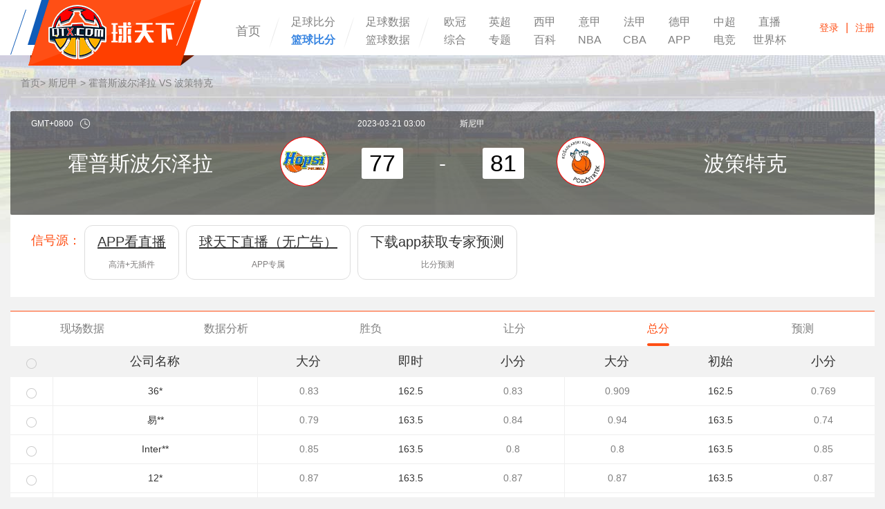

--- FILE ---
content_type: text/html; charset=UTF-8
request_url: https://live.qtx.com/basketball/lqzf/eD6doDkajA.html
body_size: 8129
content:
<!DOCTYPE HTML>
<html>
<head>
    <title>斯尼甲联赛波策特克vs霍普斯波尔泽拉总分指数_大小分数据_2023年03月21日-球天下体育</title>
    <meta name="keywords" content="总分指数,波策特克vs霍普斯波尔泽拉总分指数,大小分数据">
    <meta name="description" content="球天下体育为您提供斯尼甲联赛波策特克vs霍普斯波尔泽拉让分指数数据分析，大小分数据以及初始盘口等相关数据信息。">
    <meta charset="utf-8">
    <meta name="applicable-device" content="pc">
    <meta http-==uiv="X-UA-Compatible" content="IE=edge,chrome=1">
        <link rel="alternate" media="only screen and(max-width:640px)" href="https://m.live.qtx.com/basketball/lqzf/eD6doDkajA.html"/>
        <link rel="stylesheet" type="text/css" href="https://img.qtx.com/style/css/bootstrap.css"/>
        <link rel="stylesheet" type="text/css" href="https://img.qtx.com/style/swiper/swper2/idangerous.swiper.css"/>
    <script src="https://img.qtx.com/style/swiper/swper2/idangerous.swiper.js" type="text/javascript"></script>
        <link rel="stylesheet" type="text/css" href="https://img.qtx.com/style/css/style_data_v1.0.css?v=45.0"/>
    <script src="https://img.qtx.com/style/js/jquery1.11.3.min.js" type="text/javascript"></script>
    <script src="https://img.qtx.com/style/js/function.js" type="text/javascript"></script>
<!--[if lte IE 9]>
    <script src="https://img.qtx.com/style/js/html5shiv.min.js"></script>
    <script src="https://img.qtx.com/style/js/respond.min.js"></script>
    <![endif]-->
        <script>
        var browser = {
            versions: function () {
                var u = navigator.userAgent, app = navigator.appVersion;
                return {
                    trident: u.indexOf("Trident") > -1,
                    presto: u.indexOf("Presto") > -1,
                    webKit: u.indexOf("AppleWebKit") > -1,
                    gecko: u.indexOf("Gecko") > -1 && u.indexOf("KHTML") == -1,
                    mobile: !!u.match(/AppleWebKit.*Mobile.*/),
                    ios: !!u.match(/\(i[^;]+;( U;)? CPU.+Mac OS X/),
                    android: u.indexOf("Android") > -1 || u.indexOf("Linux") > -1,
                    iPhone: u.indexOf("iPhone") > -1,
                    iPad: u.indexOf("iPad") > -1,
                    webApp: u.indexOf("Safari") == -1
                }
            }(), language: (navigator.browserLanguage || navigator.language).toLowerCase()
        };
        if (browser.versions.mobile || browser.versions.ios || browser.versions.android || browser.versions.iPhone || browser.versions.iPad) {
            window.location = "https://m.live.qtx.com/basketball/lqzf/eD6doDkajA.html"
        }
        ;
    </script>

</head>
<body>
<header class="mainHeader">
    <div class="fixbox">
        <div class="center">
            <div class="logo"><a href="https://www.qtx.com/" style="text-indent:-999999px;overflow:hidden;">球天下体育</a>
            </div>
            <ul class="headerMenus clearfix">
                <li><a href="https://www.qtx.com/"  >首页</a>
                </li>
                <li>
                    <div class="manyTitle_block"><a href="https://live.qtx.com/"
                                                     target="_blank">足球比分</a></div>
                    <div class="manyTitle_block"><a href="https://live.qtx.com/basketball"
                                                     class="active"
                                                     target="_blank">篮球比分</a></div>
                </li>
                <li>
                    <div class="manyTitle_block"><a href="https://data.qtx.com/"
                                                      target="_blank">足球数据</a></div>
                    <div class="manyTitle_block"><a href="https://data.qtx.com/basketball"
                                                      target="_blank">篮球数据</a></div>
                </li>
                <li>
                    <div class="manyTitle" style="width:550px;">
                        <a href="https://www.qtx.com/uefa"
                             target="_blank">欧冠</a>
                        <a href="https://www.qtx.com/premierleague"
                             target="_blank">英超</a>
                        <a href="https://www.qtx.com/laliga"
                             target="_blank">西甲</a>
                        <a href="https://www.qtx.com/seriea"
                             target="_blank">意甲</a>
                        <a href="https://www.qtx.com/ligue1"
                             target="_blank">法甲</a>
                        <a href="https://www.qtx.com/bundesliga"`
                             target="_blank">德甲</a>
                        <a href="https://www.qtx.com/csl"
                             target="_blank">中超</a>
                        <a href="https://live.qtx.com/zhibo/"
                             target="_blank">直播</a>
                        <a href="https://www.qtx.com/others"
                             target="_blank">综合</a>
                        <a href="https://www.qtx.com/special"
                             target="_blank">专题</a>
                        <a href="https://www.qtx.com/encyclopedias"
                             target="_blank">百科</a>
                        <a href="https://www.qtx.com/nba"
                             target="_blank">NBA</a>
                        <a href="https://www.qtx.com/cba"
                             target="_blank">CBA</a>
                        <a href="https://www.qtx.com/app"
                             target="_blank">APP</a>
                        <a href="https://www.qtx.com/esports"
                             target="_blank">电竞</a>
                        <a href="https://www.qtx.com/worldcup/"
                              target="_blank">世界杯</a>
                    </div>
                </li>

            </ul>

            <div class="srcBox"
                 style="width: 665px; margin-top: -80px;margin-left: 315px;background: rgb(255, 255, 255);">

                <div class="inputBlock">
                    <a href="javascript:;" class="removeButton" id="clearText"><span class="glyphicon glyphicon-remove"
                                                                                     aria-hidden="true"></span></a>
                    <form id="search_form" type="get" action="https://www.qtx.com/search"
                          style="display:inline;"><input type="text" class="int" id="search_text" name="keyword"
                                                         placeholder="请输入搜索关键词" maxlength="70" value=""/>
                        <input type="button" id="search_btn" value="" class="srcButton"/></form>
                </div>
                <ul class="recommend">
                    
                </ul>
            </div>
            <div class="headerFnBox">
                <div class="login">
                    <div class="noLogin" id="noLogin"><a
                            href="https://www.qtx.com/user/login">登录</a><span>|</span><a
                            href="https://www.qtx.com/user/reg">注册</a></div>
                    <div class="logon" id="logon" style="display:none;">
                        <div class="mask"><a href="https://www.qtx.com/user/wallet"><img id="logon_avatar"
                                                                                                     src="https://img.qtx.com/images/none_avatar.png"/></a>
                        </div>
                        <div class="userMenu">
                            <p class="userName"><a href="https://www.qtx.com/user/wallet"
                                                   id="logon_nickname"></a></p>
                            <ul>
                                <li><a href="https://www.qtx.com/user/profile?type=dynamic">我的主页</a></li>
                                <li><a href="https://www.qtx.com/user/profile?type=posts">我的帖子</a></li>
                                <li><a href="https://www.qtx.com/user/profile?type=account">账号与资料</a></li>
                                <li><a href="https://www.qtx.com/user/logout">退出</a></li>
                            </ul>
                        </div>
                    </div>
                    <script type="text/javascript">
                        window.onload = function () {
                            $.ajax({
                                type: 'get',
                                dataType: 'json',
                                url: "https://live.qtx.com/user/auth",
                                success: function (res) {
                                    if (res.status == 200) {
                                        $('#logon_avatar').attr('src', res.data.avatar_url);
                                        $('#logon_nickname').html(res.data.nickname);
                                        $('#noLogin').hide();
                                        $('#logon').show();
                                    }
                                }
                            });
                        }
                    </script>
                </div>
            </div>
        </div>
    </div>
</header>
<div class="bf-main" style="padding-bottom: 90px;">
    <div class="center">
<div class="center" style="color: grey">
    <div class="crumbs" style="margin-left:15px;">
        <a  href="https://live.qtx.com/basketball">首页</a>>
        <a  href="https://data.qtx.com/basketball/lqsc/lGKWbLjAvX_O5zWeDp629.html">斯尼甲</a>
        > 霍普斯波尔泽拉 VS 波策特克
    </div>







</div>
<div class="center">

    <div class="bf-top-data">
        <table>
            <tr>
                <th colspan="3"><span class="timezone">GMT+0800<img src="https://img.qtx.com/style/img/icon19.png"/></span>
                    <span class="pull-right">2023-03-21 03:00</span></th>
                <th></th>
                <th colspan="3"><a href="#" target="_blank"
                                   style="color:#fff;">斯尼甲</a></th>
            </tr>
            <tr>
                <td width="30%" align="left" class="white-font"><a href="https://data.qtx.com/basketball/lqqd/Qe730yRjBK.html" target="_blank"
                                                                   style="color:#fff;">霍普斯波尔泽拉</a>
                </td>
                <td width="8%"><span class="h_logo_box"><a href="https://data.qtx.com/basketball/lqqd/Qe730yRjBK.html" target="_blank"><img
                                src="https://cdn.sportnanoapi.com/basketball/team/7123954025154a5db5f34754543e6543.png" alt="霍普斯波尔泽拉"
                                style="height:90%;width:90%;"/></a></span></td>
                <td align="center"><i class="soc" style="width:60px;">77</i>
                </td>
                <td align="center" class="white-font" width="4%">-</td>
                <td align="center"><i class="soc" style="width:60px;">81</i>
                </td>
                <td align="right" width="8%"><span class="h_logo_box"><a href="https://data.qtx.com/basketball/lqqd/KX7Q1207PG.html" target="_blank"><img
                                src="https://cdn.sportnanoapi.com/basketball/team/433ed0004b756fa1bcb5c19648e06508.png" alt="波策特克"
                                style="height:90%;width:90%;"/></a></span></td>
                <td width="30%" align="right" class="white-font"><a href="https://data.qtx.com/basketball/lqqd/KX7Q1207PG.html" target="_blank"
                                                                    style="color:#fff;">波策特克</a>
                </td>
            </tr>
            <tr>
                <td></td>
                <td></td>
                <td></td>
                <td class="white-font2">

                    <script type="text/javascript">
                   function jump_url(url) {
                        if (url) {  window.open(url); }
                    }
                        function getLive() {
                            var video_link = ''
                            video_link += '<div style="padding:10px 20px;text-align: center;"><a target="_blank" href="https://www.qtx.com/app/10005" ><U>手机版直播</U></a></div>'


                            //在这里面输入任何合法的js语句
                            layer.open({
                                type: 1,
                                //page层
                                area: ['300px'],
                                title: '请选择',
                                shade: 0.6,//遮罩透明度 shadeClose:true,//点击遮罩关闭层
                                moveType: 1,//拖拽风格，0是默认，1是传统拖动
                                shift: 1,//0-6的动画形式，-1不开启
                                fix: true,//不随滚动条滚动，一直在可视区域。
                                border: [0],
                                content: video_link
                            });
                        }

                    </script>

                </td>
                <td></td>
                <td></td>
                <td></td>
            </tr>
        </table>
    </div>
            <style>
            .n_xhy_list .item {
                padding: 12px 18px;
                border: 1px solid #ddd;
                border-radius: 12px;
                float: left;
                text-align: center;
                margin: 0 5px
            }

            .n_xhy_list .item h4 {
                font-size: 20px
            }

            .n_xhy_list .item .sub_txt {
                color: #807e7e
            }
        </style>
                <div class="mainContent" style="padding-top:0px;padding-bottom: 10px;background: white;">
            <div class="center">
                <div class="clearfix">
                    <div class="n_xhy_list bg_white eda_p_15 clearfix">
                        <div class="org fl eda_p_l_15 eda_p_t_10" style="font-size:18px">信号源：</div>
                        <ul class="clearfix">

                                                                                                        <li class="item" onclick="jump_url('https://www.qtx.com/app')" >
                                        <h4 class="eda_p_b_14"  style="text-decoration:underline;" >APP看直播</h4>
                                        <p class="f12 sub_txt">高清+无插件</p>
                                    <li>
                                                                                                                                            <li class="item" onclick="jump_url('https://www.qtx.com/app')" >
                                        <h4 class="eda_p_b_14"  style="text-decoration:underline;" >球天下直播（无广告）</h4>
                                        <p class="f12 sub_txt">APP专属</p>
                                    <li>
                                                                                                                                                                                                                <li class="item" onclick="jump_url('https://www.qtx.com/app')" >
                                        <h4 class="eda_p_b_14"  style="text-decoration:none;" >下载app获取专家预测</h4>
                                        <p class="f12 sub_txt">比分预测</p>
                                    <li>
                                                                    
                        </ul>
                    </div>
                </div>
            </div>
        </div>
                <style>
        .bf-menu li{width:16.6667%;}
    </style>
    <div class="bf-menu clearfix mt20">
        <ul>
            <li><a href="https://live.qtx.com/basketball/lqzb/eD6doDkajA.html"
                   >现场数据</a></li>
            <li><a href="https://live.qtx.com/basketball/lqfx/eD6doDkajA.html"
                   >数据分析</a></li>
            <li><a href="https://live.qtx.com/basketball/lqsf/eD6doDkajA.html"
                   >胜负</a></li>
            <li><a href="https://live.qtx.com/basketball/lqrf/eD6doDkajA.html"
                   >让分</a></li>
            <li><a href="https://live.qtx.com/basketball/lqzf/eD6doDkajA.html"
                    class="act" >总分</a></li>
            <li><a href="https://live.qtx.com/basketball/qianzan/eD6doDkajA.html"
                   >预测</a></li>
        </ul>
    </div>
</div>

<script>
    function to_weixin(number)
    {
        var aux = document.createElement("input");
        aux.setAttribute("value", number);
        document.body.appendChild(aux);
        aux.select();
        document.execCommand("copy");
        document.body.removeChild(aux);

        window.open('weixin://');
    }
</script>

		<div class="bf-dxq">
			<table>
				<thead>
				<tr>
					<td><input class="selectCheck input1" type="checkbox"></td>
					<td>公司名称</td>
					<td>大分</td>
					<td>即时</td>
					<td>小分</td>
					<td>大分</td>
					<td>初始</td>
					<td>小分</td>
				</tr>
				</thead>
				<tbody>
								<tr class="right_line1">
					<td><input class="selectCheck input1" type="checkbox"></td>
					<td>36*</td>
					<td class="colorGray">0.83</td>
					<td class="tip-show">162.5</td>
					<td class="colorGray">0.83</td>
					<td class="colorGray">0.909</td>
					<td>162.5</td>
					<td class="colorGray">0.769</td>
				</tr>
                				<tr class="right_line1">
					<td><input class="selectCheck input1" type="checkbox"></td>
					<td>易**</td>
					<td class="colorGray">0.79</td>
					<td class="tip-show">163.5</td>
					<td class="colorGray">0.84</td>
					<td class="colorGray">0.94</td>
					<td>163.5</td>
					<td class="colorGray">0.74</td>
				</tr>
                				<tr class="right_line1">
					<td><input class="selectCheck input1" type="checkbox"></td>
					<td>Inter**</td>
					<td class="colorGray">0.85</td>
					<td class="tip-show">163.5</td>
					<td class="colorGray">0.8</td>
					<td class="colorGray">0.8</td>
					<td>163.5</td>
					<td class="colorGray">0.85</td>
				</tr>
                				<tr class="right_line1">
					<td><input class="selectCheck input1" type="checkbox"></td>
					<td>12*</td>
					<td class="colorGray">0.87</td>
					<td class="tip-show">163.5</td>
					<td class="colorGray">0.87</td>
					<td class="colorGray">0.87</td>
					<td>163.5</td>
					<td class="colorGray">0.87</td>
				</tr>
                				<tr class="right_line1">
					<td><input class="selectCheck input1" type="checkbox"></td>
					<td>利*</td>
					<td class="colorGray">0.91</td>
					<td class="tip-show">163.5</td>
					<td class="colorGray">0.85</td>
					<td class="colorGray">0.46</td>
					<td>163.5</td>
					<td class="colorGray">1.25</td>
				</tr>
                				<tr class="right_line1">
					<td><input class="selectCheck input1" type="checkbox"></td>
					<td>1X*</td>
					<td class="colorGray">0.96</td>
					<td class="tip-show">164.5</td>
					<td class="colorGray">0.71</td>
					<td class="colorGray">0.79</td>
					<td>164.5</td>
					<td class="colorGray">1.02</td>
				</tr>
                				</tbody>
			</table>
		</div>
		<div class="score_article_box">
	<div class="score_article_title">相关文章</div>
	<div class="score_article_content">
		<div class="score_article_column" style="width: 100%;">
									<ul style="width: 25%;">
						<li><a target="_blank" href="https://www.qtx.com/nba/276696.html">福克斯马刺生涯得分突破1000 队史控卫最快</a></li>
					</ul>
									<ul style="width: 25%;">
						<li><a target="_blank" href="https://www.qtx.com/nba/276695.html">伦纳德左膝不适将缺阵2场 无缘出战奇才和公牛</a></li>
					</ul>
									<ul style="width: 25%;">
						<li><a target="_blank" href="https://www.qtx.com/nba/276694.html">ESPN预测快船明日胜率 对阵奇才高达76.1%</a></li>
					</ul>
									<ul style="width: 25%;">
						<li><a target="_blank" href="https://www.qtx.com/nba/276691.html">湖人将迎来八连客场 包括对阵掘金和尼克斯</a></li>
					</ul>
									<ul style="width: 25%;">
						<li><a target="_blank" href="https://www.qtx.com/nba/276679.html">詹姆斯生涯总分破51000分 继续创造历史</a></li>
					</ul>
									<ul style="width: 25%;">
						<li><a target="_blank" href="https://www.qtx.com/cba/276676.html">CBA官方公布常规赛第16轮最佳阵容 廖三宁和贺希宁当选</a></li>
					</ul>
									<ul style="width: 25%;">
						<li><a target="_blank" href="https://www.qtx.com/nba/276674.html">ESPN预测勇士对阵热火胜率 主队高达64.7%</a></li>
					</ul>
									<ul style="width: 25%;">
						<li><a target="_blank" href="https://www.qtx.com/cba/276670.html">CBA全明星投票第二周结果出炉 徐杰和赵睿继续领跑</a></li>
					</ul>
									<ul style="width: 25%;">
						<li><a target="_blank" href="https://www.qtx.com/nba/276664.html">近14场快船12胜2负联盟第一 目前战绩18胜23负</a></li>
					</ul>
									<ul style="width: 25%;">
						<li><a target="_blank" href="https://www.qtx.com/nba/276661.html">杜兰特回应生涯总得分超越诺维茨基 曾视对方为偶像</a></li>
					</ul>
									<ul style="width: 25%;">
						<li><a target="_blank" href="https://www.qtx.com/nba/276659.html">杜兰特升至历史得分榜第6位 目前已拿到31562分</a></li>
					</ul>
									<ul style="width: 25%;">
						<li><a target="_blank" href="https://www.qtx.com/nba/276658.html">詹姆斯24+7湖人主场110-93轻取猛龙 东契奇25+7 艾顿25+13</a></li>
					</ul>
									<ul style="width: 25%;">
						<li><a target="_blank" href="https://www.qtx.com/nba/276657.html">杨瀚森2分1助攻开拓者客场117-110力克国王 阿夫迪亚30+8+8 威少空砍23分</a></li>
					</ul>
									<ul style="width: 25%;">
						<li><a target="_blank" href="https://www.qtx.com/nba/276656.html">NBA常规赛火箭主场119-110力克鹈鹕 史密斯32+8 杜兰特里程碑</a></li>
					</ul>
									<ul style="width: 25%;">
						<li><a target="_blank" href="https://www.qtx.com/cba/276634.html">周琦、赵睿缺阵北京主场94-86力克宁波 杰曼23+6 陈盈骏23+5+5</a></li>
					</ul>
									<ul style="width: 25%;">
						<li><a target="_blank" href="https://www.qtx.com/cba/276633.html">CBA常规赛战报辽宁主场83-87不敌深圳 贺希宁32+9 威尔斯空砍25分</a></li>
					</ul>
									<ul style="width: 25%;">
						<li><a target="_blank" href="https://www.qtx.com/cba/276632.html">CBA联赛最新战况上海主场80-70力克新疆 古德温18分 王哲林16+11</a></li>
					</ul>
									<ul style="width: 25%;">
						<li><a target="_blank" href="https://www.qtx.com/nba/276631.html">曝莫兰特在交易截止日后将会留队 因灰熊要价太高</a></li>
					</ul>
									<ul style="width: 25%;">
						<li><a target="_blank" href="https://www.qtx.com/nba/276630.html">汤普森达成生涯17000分里程碑 赛后收获比赛用球</a></li>
					</ul>
									<ul style="width: 25%;">
						<li><a target="_blank" href="https://www.qtx.com/nba/276629.html">勇士连续三场命中20+记三分 创造队史纪录</a></li>
					</ul>
				
		</div>
	</div>
</div>
	</div>
</div>

<div class="footer" style="clear: both">
    <div class="center">
        
        <div class="foot_b">
            <p class="link_mav">
                <a href="https://www.qtx.com/about/aboutus" rel="nofollow">关于我们</a> |
                <a href="https://www.qtx.com/about/privacy" rel="nofollow">隐私协议</a> |
                <a href="https://www.qtx.com/about/statement" rel="nofollow">免责声明</a> |
                <a href="https://www.qtx.com/about/contactus" rel="nofollow">联系我们</a> |
                <a href="https://www.qtx.com/about/ad" rel="nofollow">广告投放</a> |
                <a href="https://www.qtx.com/suggest" rel="nofollow" target="_blank"> 用户反馈</a> |
                <a href="https://www.qtx.com/tag" target="_blank"> TAG标签</a> |
                <a href="https://www.qtx.com/map.html" target="_blank">网站地图</a>
            </p>
            <p><img src="https://img.qtx.com/images/gongan.png" width="18px" height="18px"> <a href="http://www.beian.gov.cn/portal/registerSystemInfo?recordcode=35020302032770" target='_blank' rel="nofollow">闽公网安备 35020302032770号</a> <a href='https://img.qtx.com/images/wenwangwen.png' target='_blank' rel='nofollow'>闽网文（2018）5477-263号</a>
                增值电信业务经营许可证：<a href='https://img.qtx.com/images/icp.png' target='_blank' rel='nofollow'>闽B2-20180375</a>
                <a href="https://beian.miit.gov.cn" target="_blank" rel="nofollow">闽ICP备17033375号-1</a> </p><p>CopyRight © 2017-2022 <a href="https://www.qtx.com/">球天下体育</a> All Right Reserved</p>
        </div>
    </div>
</div>

    <div class="index-menu-bar">
        <div class="bar-wrap">
            <div style="position: fixed;top: 200px;"><img src="https://img.qtx.com/images/dowload.png"/></div>
        </div>
    </div>
    <div class="index-menu-bar">
        <div class="bar-wrap">
            <ul>
                <li class="i1"><a class="hov" href="javascript:;" onclick="$('html,body').animate({ scrollTop:0 }, 500);">回到<br />顶部</a></li>
                <li class="i3"><a class="hov" href="https://www.qtx.com/suggest">意见<br/>反馈</a></li>
                <li class="i4"><a class="hov"></a><div class="barewm"><img src="https://img.qtx.com/style/img/ewm.jpg" width="160" height="160"/></div></li>
                <a href="https://www.qtx.com/app">
                    <li style="background: url(https://img.qtx.com/apk/pc/img/download.png)" id="i5">
                        <div class="barewm">
                            <img src="https://img.qtx.com/static/app/pc/img/erweima.png" width="160" height="160"/>
                        </div>
                    </li>
                </a>
            </ul>
        </div>
    </div>

<script type="text/javascript">
    $(document).ready(function(){
        $("#i5").hover(function() {
            $("#i5").css("background","url(https://img.qtx.com/apk/pc/img/download_back.png)");
        }, function() {
            $("#i5").css("background","url(https://img.qtx.com/apk/pc/img/download.png)");
        });
    });
</script>

<script src="https://img.qtx.com/style/js/common.js?v=2.0" type="text/javascript"></script>
<script src="https://img.qtx.com/style/layer/layer.js" type="text/javascript"></script>
<script src="https://img.qtx.com/style/js/html5media.js" type="text/javascript"></script>
<script src="https://img.qtx.com/style/js/echo.js" type="text/javascript"></script>

<div style="display: none;">
    <script src="https://s19.cnzz.com/z_stat.php?id=1273909771&web_id=1273909771" language="JavaScript"></script></div>
<script type="text/javascript">
    //搜索功能
    $("#search_btn").click(function () {
        $("#search_form").submit();
    });

    $("#showSrc").on('click',function(){
        $(".mainHeader .headerMenu").hide();
        $(".mainHeader .srcBox").fadeIn(200);
        $(this).fadeOut(200);
    });

    $("#clearText").on('click',function(){
        $(".mainHeader .headerMenu").fadeIn(200);
        $(".mainHeader .srcBox").hide();
        $("#search_text").val('');
        $("#showSrc").fadeIn(200);
    });

    $("body").bind("click",function(evt){
        if($(evt.target).parents(".mainHeader > div > div > div").length==0)
        {
            $(".mainHeader .headerMenu").fadeIn(200);
            $(".mainHeader .srcBox").hide();
            $("#search_text").val('');
            $("#showSrc").fadeIn(200);
        }
    });


    $(".newSelect p").on('click',function(){
        if($(this).hasClass('act')){
            $(this).removeClass('act');
            $(this).siblings('.option').slideUp(200);
        }else{
            $(this).addClass('act');
            $(this).siblings('.option').slideDown(200);
        }
    });

    $(".baseSel").hover(function(){
        if($(this).hasClass('act')){
            $(this).removeClass('act');
            $(this).find('.option').hide();
        }else{
            $(this).addClass('act');
            $(this).find('.option').show();
        }
    });

    tagSwitch($(".dataMenu a"),$(".dataContent .dataItem"),'act');

    // 异步提交通用配置
    $.ajaxSetup({
        type: "POST",
        dataType: 'json',
        async : false,
        statusCode: {
            401: function() {
                window.location.href = '/user/login?back_url='+encodeURI(window.location.href);
            },
            402: function(xhq) {
                new qtx.Toast(xhq.responseText);
            },
            403: function(xhq) {
                new qtx.Toast('您没有相关权限执行此操作');
            },
            404: function() {
                new qtx.Toast('访问错误');
            },
            408: function() {
                console.log(123);
                window.location.href = '/user/binding_mobile?back_url='+encodeURI(window.location.href);
            }
        }
    });


    var _hmt = _hmt || [];
    (function() {
        var hm = document.createElement("script");
        hm.src = "https://hm.baidu.com/hm.js?614639ea9c2b89df3d3a8cff55c236ce";
        var s = document.getElementsByTagName("script")[0];
        s.parentNode.insertBefore(hm, s);
    })();

</script>
</body>

</html>


--- FILE ---
content_type: application/javascript
request_url: https://img.qtx.com/style/js/common.js?v=2.0
body_size: 443
content:
!(function(){
	
	//导航栏搜索框显示与隐藏
	/*$("#showSrc").on('click',function(){
		$(".mainHeader .headerMenus").hide();
		$(".mainHeader .srcBox").fadeIn(200);
		$(this).fadeOut(200);
	});
	
	//关闭导航栏搜索框
	$("#clearText").on('click',function(){
		$(".mainHeader .headerMenus").fadeIn(200);
		$(".mainHeader .srcBox").hide();
		$("#showSrc").fadeIn(200);
	});*/
	
	//资料库切换按钮
	//tagSwitch($(".dataMenu a"),$(".dataContent .dataItem"),'act');

	// 基本swiper函数组建
	if(typeof Swiper != 'undefined'){
		var baseBanner = new Swiper('.baseBanners .swiper-container', {
				pagination: '.baseBanner .bannerpagination',
				loop: true,
				paginationClickable: true,
				autoplay : 3000,
				calculateHeight : true
			})
		$('.baseBanners .swiper-button-prev').on('click', function(e) {
			e.preventDefault()
			baseBanner.swipePrev()
		})
		$('.baseBanners .swiper-button-next').on('click', function(e) {
			e.preventDefault()
			baseBanner.swipeNext()
		})
	}
	
	
	//用户主页菜单栏高亮状态
	/*$(".userMenu a").hover(function(){
		$(this).addClass('act');
	},function(){
		$(this).removeClass('act');
	})*/
	
	//侧边栏悬浮
	/*var floatDeta_menu = $("#float_menu"),
		floatDeta_offset_top = floatDeta_menu.offset() ? floatDeta_menu.offset().top : null,
		scrollHeight,scrollTop,windowHeight;

	$(window).scroll(function(){
		scrollHeight = $(document).height()
	　　scrollTop = $(this).scrollTop();
	　　windowHeight = $(this).height();

	　　if(scrollTop + windowHeight > scrollHeight-422){
	　　　　 right_scroll_bar('bottom');
			floatDeta_menu.addClass('fixed-bottom');
	　　}else{
			right_scroll_bar('');
			floatDeta_menu.removeClass('fixed-bottom');
			
			if(floatDeta_offset_top != null && scrollTop >= floatDeta_offset_top){
		        floatDeta_menu.addClass('fixed');
		    }else{
		    	floatDeta_menu.removeClass('fixed');
		    }
		}
	});*/

})();
